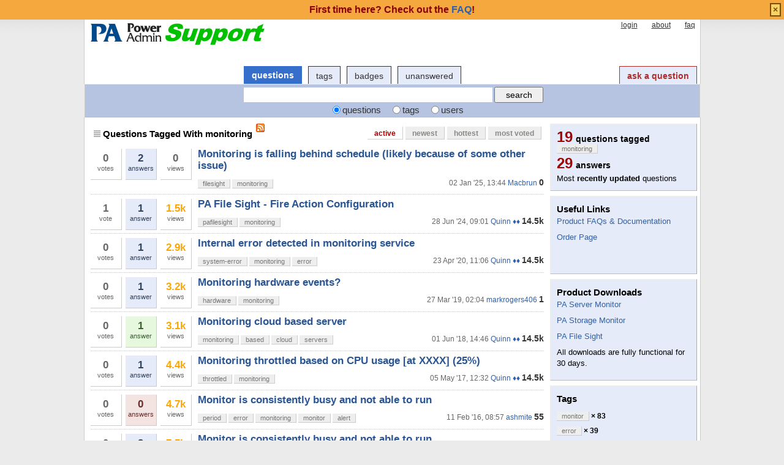

--- FILE ---
content_type: text/html; charset=utf-8
request_url: http://support.poweradmin.com/osqa/tags/monitoring/?sort=active&pagesize=50
body_size: 47617
content:
<!DOCTYPE html PUBLIC "-//W3C//DTD XHTML 1.0 Transitional//EN" "http://www.w3.org/TR/xhtml1/DTD/xhtml1-transitional.dtd">
<!-- base_content.html -->

<html xmlns="http://www.w3.org/1999/xhtml">
    <head>
        <title>Questions Tagged With monitoring - Power Admin Support</title>
        <meta name="description" content="Questions and answers about monitoring on Power Admin Support Forum" />
        <meta name="keywords" content="Power Admin,forum,community" />
        
    <link rel="alternate" type="application/rss+xml" title="RSS" href="/osqa/tags/monitoring/?type=rss" />

        <meta http-equiv="Content-Type" content="text/html; charset=UTF-8" />
        
        <link rel="shortcut icon" href="/upfiles/favicon.ico" />
        <link href="/osqa/m/default/media/style/style.css" rel="stylesheet" type="text/css" />
        
        <link href="/osqa/cstyle.css" rel="stylesheet" type="text/css" />
        
<!--        <link rel="stylesheet" type="text/css" href="http://ajax.googleapis.com/ajax/libs/jqueryui/1/themes/base/jquery-ui.css" /> -->
        <link rel="stylesheet" href="/jquery/jquery-ui-1.8.1/themes/base/jquery-ui.css" type="text/css" media="all" />

        <!--[if IE 6]>
        <style type="text/css">
        img, div, a { behavior: url(/osqa/m/default/media/iepngfix/iepngfix.htc) }
        </style>
        <![endif]-->
        

<!--        <script src="http://www.google.com/jsapi" type="text/javascript"></script> -->

        <script type="text/javascript" src="/jquery/jquery-ui-1.8.1/jquery-1.4.2.js"></script>
		<script type="text/javascript" src="/jquery/jquery-ui-1.8.1/ui/minified/jquery-ui.min.js"></script>

        <script type="text/javascript">
        /*<![CDATA[*/
<!--            google.load("jquery", "1.4.2"); -->
<!--            google.load("jqueryui", "1", {autoload:true}); -->
            var i18nLang = 'en';
            var appUrl = 'http://support.poweradmin.com:80/osqa'
            var scriptUrl = '/osqa/'
            var osqaSkin = 'default';

            var messages = {
                username: '',
                confirm: "Are you sure?",
                yes: "Yes",
                no: "No",
                message: "Message:",
                cancel: "Cancel",
                close: "Close",
                ok: "Ok",
                matching_tags_url: "/osqa/matching_tags/",
                word: "word",
                words: "words",
                character: "character",
                characters: "characters"
            }
        /*]]>*/
        </script>
        <script type="text/javascript" src="/osqa/m/default/media/js/osqa.main.js"></script>
        
        <style type="text/css">
            body { margin-top:2.4em; }
        </style>
        <script type="text/javascript">
            $(document).ready(function() {
                var element = $('#validate_email_alert');
                element.click(function(){notify.close(true);})
                notify.show();
            });
        </script>
        
        
            
        
        
        <link rel="search" type="application/opensearchdescription+xml" href="/osqa/opensearch.xml" title="Power Admin Support Search" />
        
    </head>
    <body>
        <div class="wrapper">
        
            <div id="custom_header">
                
<div id="paHeader" style="width: 990px;margin-left:auto;margin-right:auto;">
          
</div>
            </div>
        
        <!-- template header.html -->


	<div id="roof">
	  
		<div id="logo">
			<a href="/osqa/">
				<img src="/upfiles/logo_support_1.png" title="back to home page" alt="Power Admin Support Forum logo"/>
			</a>
		</div>
	  
		<div id="top">
		     <a href="/osqa/account/signin/" >login</a>  <a href="/osqa/about/" >about</a>  <a href="/osqa/faq/" >faq</a> 
		</div>

    <div id="nav">
        <a id="nav_questions" class="on" href="/osqa/questions/" >questions</a><a id="nav_tags" href="/osqa/tags/" >tags</a><a id="nav_users" href="/osqa/users/" >users</a><a id="nav_badges" href="/osqa/badges/" >badges</a><a id="nav_unanswered" href="/osqa/questions/unanswered/" >unanswered</a>
        <a id="nav_ask" href="/osqa/questions/ask/" class="special">ask a question</a>
    </div>
  </div>

  <div class="clear"></div>
  
	<div id="searchBar">
    <form action="/osqa/search/" method="get">
        <div style='display:none'><input type='hidden' name='csrfmiddlewaretoken' value='93135cb2663e0dea660b217ea661f14b' /></div>
        <div>
            <input type="text" class="searchInput" value="" name="q" id="keywords" />
            <input type="submit" name="Submit" value="search" class="searchBtn" />
        </div>
        <div class="options">
            <input id="type-question" type="radio" value="question" name="t" 
                checked="checked" /><label for="type-question">questions</label>
            <input id="type-tag" type="radio" value="tag" name="t" /><label for="type-tag">tags</label>
            <input id="type-user" type="radio" value="user" name="t" /><label for="type-user">users</label>
        </div>
    </form>	
	</div>

	

<!-- end template header.html -->

        



<div id="wrapper">
    
    
    <div id="room">
        <div id="CALeft">
            

<div class="tabBar">
    

<div class="headQuestions">
    
        
            
                
                    Questions Tagged With monitoring
                
            
        
    
</div>
    <a class="feed-icon" style="background-image:url('/osqa/m/default/media/images/feed-icon-small.png');" href="/osqa/tags/monitoring/?type=rss" title="subscribe to question RSS feed"></a>
    
<div class="tabsA"><a href="/osqa/tags/monitoring/?sort=active" class="on" title="Most recently updated questions">active</a><a href="/osqa/tags/monitoring/?sort=newest" title="most recently asked questions">newest</a><a href="/osqa/tags/monitoring/?sort=hottest" title="most active questions in the last 24 hours">hottest</a><a href="/osqa/tags/monitoring/?sort=mostvoted" title="most voted questions">most voted</a></div>

</div>
<div id="listA">
    
<div class="short-summary">
    <div class="counts">
        <div class="votes">
            <div class="item-count">0</div>
            <div>votes</div>
        </div >
        <div  class="status  answered">
            <div class="item-count">2</div>
            <div>answers</div>
        </div>
        <div class="views">
             <div class="item-count">0</div>
             <div>views</div>
        </div>
    </div>

    <div class="question-summary-wrapper">
        <h2><a title="We&#39;ve been getting the subject error message a lot lately and looking at the log file isn&#39;t telling us much. Can you help with this? Below is a sample from the latest log file. Thank you.Sent from PA File Sight on PAFILESIGHT (159.91.12.126) - 02 Jan 10:54 AM Ver 9.5.0 (Build 136) " href="/osqa/questions/3660/monitoring-is-falling-behind-schedule-likely-because-of-some-other-issue">Monitoring is falling behind schedule (likely because of some other issue)</a></h2>
        <div class="userinfo">
            <span class="relativetime" title="Jan. 2, 2025, 1:44 p.m.">02 Jan '25, 13:44</span>
            <a href="/osqa/users/128602/macbrun">Macbrun</a><span class="score" title="0 karma">0</span>

        </div>

        <div class="tags">
            <a class="tag-link-filesight" href="/osqa/tags/filesight/" title="see questions tagged 'filesight'" rel="tag">filesight</a>
            <a class="tag-link-monitoring" href="/osqa/tags/monitoring/" title="see questions tagged 'monitoring'" rel="tag">monitoring</a>
        </div>
    </div>

</div>

    
<div class="short-summary">
    <div class="counts">
        <div class="votes">
            <div class="item-count">1</div>
            <div>vote</div>
        </div >
        <div  class="status  answered">
            <div class="item-count">1</div>
            <div>answer</div>
        </div>
        <div class="views">
             <div class="item-count"><span class="thousand">1.5k</span></div>
             <div>views</div>
        </div>
    </div>

    <div class="question-summary-wrapper">
        <h2><a title="On the Configuration, I added the local drives to be monitor for File Activity but I get a message in the read box that said &quot;This monitor is configure to fire action, but none are attached.&quot;What does it means?!?" href="/osqa/questions/3618/pa-file-sight-fire-action-configuration">PA File Sight - Fire Action Configuration</a></h2>
        <div class="userinfo">
            <span class="relativetime" title="June 28, 2024, 9:01 a.m.">28 Jun '24, 09:01</span>
            <a href="/osqa/users/4/quinn">Quinn ♦♦</a><span class="score" title="14498 karma"><span class="">14.5k</span></span>

        </div>

        <div class="tags">
            <a class="tag-link-pafilesight" href="/osqa/tags/pafilesight/" title="see questions tagged 'pafilesight'" rel="tag">pafilesight</a>
            <a class="tag-link-monitoring" href="/osqa/tags/monitoring/" title="see questions tagged 'monitoring'" rel="tag">monitoring</a>
        </div>
    </div>

</div>

    
<div class="short-summary">
    <div class="counts">
        <div class="votes">
            <div class="item-count">0</div>
            <div>votes</div>
        </div >
        <div  class="status  answered">
            <div class="item-count">1</div>
            <div>answer</div>
        </div>
        <div class="views">
             <div class="item-count"><span class="thousand">2.9k</span></div>
             <div>views</div>
        </div>
    </div>

    <div class="question-summary-wrapper">
        <h2><a title="Any ideas what to do about this? I just started getting these. Doing a trial of PA Filesight Lite on a single server.A test file named D:abcdFILESIGHT_AUDIT_TEST_FILE is periodically written to disk to ensure PA File Sight sees the activity coming through as an audit of the application&#39;s functional" href="/osqa/questions/3316/internal-error-detected-in-monitoring-service">Internal error detected in monitoring service</a></h2>
        <div class="userinfo">
            <span class="relativetime" title="April 23, 2020, 11:06 a.m.">23 Apr '20, 11:06</span>
            <a href="/osqa/users/4/quinn">Quinn ♦♦</a><span class="score" title="14498 karma"><span class="">14.5k</span></span>

        </div>

        <div class="tags">
            <a class="tag-link-system-error" href="/osqa/tags/system-error/" title="see questions tagged 'system-error'" rel="tag">system-error</a>
            <a class="tag-link-monitoring" href="/osqa/tags/monitoring/" title="see questions tagged 'monitoring'" rel="tag">monitoring</a>
            <a class="tag-link-error" href="/osqa/tags/error/" title="see questions tagged 'error'" rel="tag">error</a>
        </div>
    </div>

</div>

    
<div class="short-summary">
    <div class="counts">
        <div class="votes">
            <div class="item-count">0</div>
            <div>votes</div>
        </div >
        <div  class="status  answered">
            <div class="item-count">1</div>
            <div>answer</div>
        </div>
        <div class="views">
             <div class="item-count"><span class="thousand">3.2k</span></div>
             <div>views</div>
        </div>
    </div>

    <div class="question-summary-wrapper">
        <h2><a title="HiI am in the market for a simple but reliable server monitoring service. PA looks like it will tick most of my boxes but the most important thing I need to monitor is the server hardware. My servers are based at remote offices so I need to have alerts of failed disks or other hardware failures. " href="/osqa/questions/3183/monitoring-hardware-events">Monitoring hardware events?</a></h2>
        <div class="userinfo">
            <span class="relativetime" title="March 27, 2019, 2:04 a.m.">27 Mar '19, 02:04</span>
            <a href="/osqa/users/27413/markrogers406">markrogers406</a><span class="score" title="1 karma">1</span>

        </div>

        <div class="tags">
            <a class="tag-link-hardware" href="/osqa/tags/hardware/" title="see questions tagged 'hardware'" rel="tag">hardware</a>
            <a class="tag-link-monitoring" href="/osqa/tags/monitoring/" title="see questions tagged 'monitoring'" rel="tag">monitoring</a>
        </div>
    </div>

</div>

    
<div class="short-summary">
    <div class="counts">
        <div class="votes">
            <div class="item-count">0</div>
            <div>votes</div>
        </div >
        <div title="this question has an accepted answer" class="status answered-accepted answered">
            <div class="item-count">1</div>
            <div>answer</div>
        </div>
        <div class="views">
             <div class="item-count"><span class="thousand">3.1k</span></div>
             <div>views</div>
        </div>
    </div>

    <div class="question-summary-wrapper">
        <h2><a title="Hello,Is it possible to monitor cloud based servers such as Exchange Online server, Active directory online server? In Azure or Amazon AWS?Thank you in advance" href="/osqa/questions/3005/monitoring-cloud-based-server">Monitoring cloud based server</a></h2>
        <div class="userinfo">
            <span class="relativetime" title="June 1, 2018, 2:46 p.m.">01 Jun '18, 14:46</span>
            <a href="/osqa/users/4/quinn">Quinn ♦♦</a><span class="score" title="14498 karma"><span class="">14.5k</span></span>

        </div>

        <div class="tags">
            <a class="tag-link-monitoring" href="/osqa/tags/monitoring/" title="see questions tagged 'monitoring'" rel="tag">monitoring</a>
            <a class="tag-link-based" href="/osqa/tags/based/" title="see questions tagged 'based'" rel="tag">based</a>
            <a class="tag-link-cloud" href="/osqa/tags/cloud/" title="see questions tagged 'cloud'" rel="tag">cloud</a>
            <a class="tag-link-servers" href="/osqa/tags/servers/" title="see questions tagged 'servers'" rel="tag">servers</a>
        </div>
    </div>

</div>

    
<div class="short-summary">
    <div class="counts">
        <div class="votes">
            <div class="item-count">0</div>
            <div>votes</div>
        </div >
        <div  class="status  answered">
            <div class="item-count">1</div>
            <div>answer</div>
        </div>
        <div class="views">
             <div class="item-count"><span class="thousand">4.4k</span></div>
             <div>views</div>
        </div>
    </div>

    <div class="question-summary-wrapper">
        <h2><a title="Can&#39;t find any documentation for the message.The Slider on Satellite side &quot;Target average CPU usage&quot; = 10%The CPU usage on the server is &amp;lt;10%What&#39;s the meaning of the value 25% - and what can we do to solve the problem?" href="/osqa/questions/2803/monitoring-throttled-based-on-cpu-usage-at-xxxx-25">Monitoring throttled based on CPU usage [at XXXX] (25%)</a></h2>
        <div class="userinfo">
            <span class="relativetime" title="May 5, 2017, 12:32 p.m.">05 May '17, 12:32</span>
            <a href="/osqa/users/4/quinn">Quinn ♦♦</a><span class="score" title="14498 karma"><span class="">14.5k</span></span>

        </div>

        <div class="tags">
            <a class="tag-link-throttled" href="/osqa/tags/throttled/" title="see questions tagged 'throttled'" rel="tag">throttled</a>
            <a class="tag-link-monitoring" href="/osqa/tags/monitoring/" title="see questions tagged 'monitoring'" rel="tag">monitoring</a>
        </div>
    </div>

</div>

    
<div class="short-summary">
    <div class="counts">
        <div class="votes">
            <div class="item-count">0</div>
            <div>votes</div>
        </div >
        <div  class="status  unanswered">
            <div class="item-count">0</div>
            <div>answers</div>
        </div>
        <div class="views">
             <div class="item-count"><span class="thousand">4.7k</span></div>
             <div>views</div>
        </div>
    </div>

    <div class="question-summary-wrapper">
        <h2><a title="I have a script monitor running on multiple servers in 15 minute intervals. The &quot;Monitoring Period&quot; is set to exclude the hours of 12:00am to 6:00am. When the monitor wakes up at 6:00am, it sets off an Alert with the following error:&quot;Monitor is consistently busy and not able to run. It should ru" href="/osqa/questions/2357/monitor-is-consistently-busy-and-not-able-to-run">Monitor is consistently busy and not able to run</a></h2>
        <div class="userinfo">
            <span class="relativetime" title="Feb. 11, 2016, 8:57 a.m.">11 Feb '16, 08:57</span>
            <a href="/osqa/users/5439/ashmite">ashmite</a><span class="score" title="55 karma">55</span>

        </div>

        <div class="tags">
            <a class="tag-link-period" href="/osqa/tags/period/" title="see questions tagged 'period'" rel="tag">period</a>
            <a class="tag-link-error" href="/osqa/tags/error/" title="see questions tagged 'error'" rel="tag">error</a>
            <a class="tag-link-monitoring" href="/osqa/tags/monitoring/" title="see questions tagged 'monitoring'" rel="tag">monitoring</a>
            <a class="tag-link-monitor" href="/osqa/tags/monitor/" title="see questions tagged 'monitor'" rel="tag">monitor</a>
            <a class="tag-link-alert" href="/osqa/tags/alert/" title="see questions tagged 'alert'" rel="tag">alert</a>
        </div>
    </div>

</div>

    
<div class="short-summary">
    <div class="counts">
        <div class="votes">
            <div class="item-count">0</div>
            <div>votes</div>
        </div >
        <div  class="status  answered">
            <div class="item-count">2</div>
            <div>answers</div>
        </div>
        <div class="views">
             <div class="item-count"><span class="thousand">7.5k</span></div>
             <div>views</div>
        </div>
    </div>

    <div class="question-summary-wrapper">
        <h2><a title="Hello,we have a various problems with PA lately. We currently have 577 monitors running on 109 devices. Current version of Console is 5.8.0.307. These are the problems we have lately:- when adding new device (same behaviour when creating new monitors via Smart (Auto) Configuration) only ping monit" href="/osqa/questions/2182/monitor-is-consistently-busy-and-not-able-to-run">Monitor is consistently busy and not able to run</a></h2>
        <div class="userinfo">
            <span class="relativetime" title="Oct. 30, 2015, 5:10 a.m.">30 Oct '15, 05:10</span>
            <a href="/osqa/users/7996/superaca">superaca</a><span class="score" title="25 karma">25</span>

        </div>

        <div class="tags">
            <a class="tag-link-bandwidth" href="/osqa/tags/bandwidth/" title="see questions tagged 'bandwidth'" rel="tag">bandwidth</a>
            <a class="tag-link-monitoring" href="/osqa/tags/monitoring/" title="see questions tagged 'monitoring'" rel="tag">monitoring</a>
        </div>
    </div>

</div>

    
<div class="short-summary">
    <div class="counts">
        <div class="votes">
            <div class="item-count">0</div>
            <div>votes</div>
        </div >
        <div  class="status  answered">
            <div class="item-count">1</div>
            <div>answer</div>
        </div>
        <div class="views">
             <div class="item-count"><span class="thousand">88.8k</span></div>
             <div>views</div>
        </div>
    </div>

    <div class="question-summary-wrapper">
        <h2><a title="what &#39;s meaning of Satellite Monitoring Service for my monitoring services what can this term do for me ? " href="/osqa/questions/1830/what-s-meaning-of-satellite-monitoring-service">what &#39;s meaning of Satellite Monitoring Service</a></h2>
        <div class="userinfo">
            <span class="relativetime" title="Feb. 17, 2015, 11:27 a.m.">17 Feb '15, 11:27</span>
            <a href="/osqa/users/4/quinn">Quinn ♦♦</a><span class="score" title="14498 karma"><span class="">14.5k</span></span>

        </div>

        <div class="tags">
            <a class="tag-link-satellite" href="/osqa/tags/satellite/" title="see questions tagged 'satellite'" rel="tag">satellite</a>
            <a class="tag-link-monitoring" href="/osqa/tags/monitoring/" title="see questions tagged 'monitoring'" rel="tag">monitoring</a>
            <a class="tag-link-service" href="/osqa/tags/service/" title="see questions tagged 'service'" rel="tag">service</a>
        </div>
    </div>

</div>

    
<div class="short-summary">
    <div class="counts">
        <div class="votes">
            <div class="item-count">0</div>
            <div>votes</div>
        </div >
        <div  class="status  answered">
            <div class="item-count">1</div>
            <div>answer</div>
        </div>
        <div class="views">
             <div class="item-count"><span class="thousand">5.8k</span></div>
             <div>views</div>
        </div>
    </div>

    <div class="question-summary-wrapper">
        <h2><a title="We need to monitor the queues on the exchange 2010 hub server. I am wondering if the product will monitor queues and send an alert if there are 50 messages or more in queue on any hub server" href="/osqa/questions/1463/exchange-mail-queue-monitoring">Exchange Mail Queue Monitoring</a></h2>
        <div class="userinfo">
            <span class="relativetime" title="May 20, 2014, 9:24 a.m.">20 May '14, 09:24</span>
            <a href="/osqa/users/4/quinn">Quinn ♦♦</a><span class="score" title="14498 karma"><span class="">14.5k</span></span>

        </div>

        <div class="tags">
            <a class="tag-link-monitoring" href="/osqa/tags/monitoring/" title="see questions tagged 'monitoring'" rel="tag">monitoring</a>
            <a class="tag-link-exchange" href="/osqa/tags/exchange/" title="see questions tagged 'exchange'" rel="tag">exchange</a>
        </div>
    </div>

</div>

    
<div class="short-summary">
    <div class="counts">
        <div class="votes">
            <div class="item-count">0</div>
            <div>votes</div>
        </div >
        <div title="this question has an accepted answer" class="status answered-accepted answered">
            <div class="item-count">5</div>
            <div>answers</div>
        </div>
        <div class="views">
             <div class="item-count"><span class="thousand">10.6k</span></div>
             <div>views</div>
        </div>
    </div>

    <div class="question-summary-wrapper">
        <h2><a title="I have setup a simple page to be monitored: https://livetest.stems.com.au/live/sitemonitor.ashxwhich contains the text:&quot;Database-connection-successful&quot; When the site is online and the database connection from the website to the db server succeeds.When I set this up as a Web Page Monitor in PA" href="/osqa/questions/1228/web-page-monitoring">Web Page Monitoring</a></h2>
        <div class="userinfo">
            <span class="relativetime" title="Feb. 4, 2014, 4:04 p.m.">04 Feb '14, 16:04</span>
            <a href="/osqa/users/4/quinn">Quinn ♦♦</a><span class="score" title="14498 karma"><span class="">14.5k</span></span>

        </div>

        <div class="tags">
            <a class="tag-link-web" href="/osqa/tags/web/" title="see questions tagged 'web'" rel="tag">web</a>
            <a class="tag-link-monitoring" href="/osqa/tags/monitoring/" title="see questions tagged 'monitoring'" rel="tag">monitoring</a>
            <a class="tag-link-page" href="/osqa/tags/page/" title="see questions tagged 'page'" rel="tag">page</a>
        </div>
    </div>

</div>

    
<div class="short-summary">
    <div class="counts">
        <div class="votes">
            <div class="item-count">0</div>
            <div>votes</div>
        </div >
        <div title="this question has an accepted answer" class="status answered-accepted answered">
            <div class="item-count">1</div>
            <div>answer</div>
        </div>
        <div class="views">
             <div class="item-count"><span class="thousand">10.5k</span></div>
             <div>views</div>
        </div>
    </div>

    <div class="question-summary-wrapper">
        <h2><a title="I am trying to Connecting to Servers NOT in a Domain and following:Troubleshooting: If the above doesn&#39;t work and you get an error indicating the credentials don&#39;t grant access to the remote machine, that very often implies some sort of firewall (a network firewall and/or a firewall running on the " href="/osqa/questions/1115/changing-registry-to-allow-remote-non-domain-servers-does-work">changing registry to allow remote non domain servers does work</a></h2>
        <div class="userinfo">
            <span class="relativetime" title="Nov. 8, 2013, 12:13 p.m.">08 Nov '13, 12:13</span>
            <a href="/osqa/users/4/quinn">Quinn ♦♦</a><span class="score" title="14498 karma"><span class="">14.5k</span></span>

        </div>

        <div class="tags">
            <a class="tag-link-monitoring" href="/osqa/tags/monitoring/" title="see questions tagged 'monitoring'" rel="tag">monitoring</a>
            <a class="tag-link-non" href="/osqa/tags/non/" title="see questions tagged 'non'" rel="tag">non</a>
            <a class="tag-link-remote" href="/osqa/tags/remote/" title="see questions tagged 'remote'" rel="tag">remote</a>
            <a class="tag-link-domain" href="/osqa/tags/domain/" title="see questions tagged 'domain'" rel="tag">domain</a>
            <a class="tag-link-servers" href="/osqa/tags/servers/" title="see questions tagged 'servers'" rel="tag">servers</a>
        </div>
    </div>

</div>

    
<div class="short-summary">
    <div class="counts">
        <div class="votes">
            <div class="item-count">0</div>
            <div>votes</div>
        </div >
        <div title="this question has an accepted answer" class="status answered-accepted answered">
            <div class="item-count">1</div>
            <div>answer</div>
        </div>
        <div class="views">
             <div class="item-count"><span class="thousand">6.5k</span></div>
             <div>views</div>
        </div>
    </div>

    <div class="question-summary-wrapper">
        <h2><a title="We are looking to use Server Monitor. I was wondering if you could enlighten me on the ESX Host monitoring. I understand that it does the Performance monitoring of the main system, but can it monitor the individual servers being hosted on the ESX unit? For example, can the ESX monitor check to see i" href="/osqa/questions/1113/server-monitor-for-esx-hosts">Server Monitor for ESX Hosts</a></h2>
        <div class="userinfo">
            <span class="relativetime" title="Nov. 7, 2013, 10:49 a.m.">07 Nov '13, 10:49</span>
            <a href="/osqa/users/4/quinn">Quinn ♦♦</a><span class="score" title="14498 karma"><span class="">14.5k</span></span>

        </div>

        <div class="tags">
            <a class="tag-link-monitoring" href="/osqa/tags/monitoring/" title="see questions tagged 'monitoring'" rel="tag">monitoring</a>
            <a class="tag-link-esx" href="/osqa/tags/esx/" title="see questions tagged 'esx'" rel="tag">esx</a>
        </div>
    </div>

</div>

    
<div class="short-summary">
    <div class="counts">
        <div class="votes">
            <div class="item-count">0</div>
            <div>votes</div>
        </div >
        <div title="this question has an accepted answer" class="status answered-accepted answered">
            <div class="item-count">4</div>
            <div>answers</div>
        </div>
        <div class="views">
             <div class="item-count"><span class="thousand">21.5k</span></div>
             <div>views</div>
        </div>
    </div>

    <div class="question-summary-wrapper">
        <h2><a title="what is the best way to monitor whole network with PA? we have multiple firewalls, switches and locations.Can I get traffic and bandwidth usage graphs out of PA or do I have to look in other solutions?Thanks in advance!" href="/osqa/questions/1055/best-practice-to-monitor-network-traffic">best practice to monitor network traffic</a></h2>
        <div class="userinfo">
            <span class="relativetime" title="Oct. 16, 2013, 2:56 a.m.">16 Oct '13, 02:56</span>
            <a href="/osqa/users/852/skiin">Skiin</a><span class="score" title="3 karma">3</span>

        </div>

        <div class="tags">
            <a class="tag-link-graph" href="/osqa/tags/graph/" title="see questions tagged 'graph'" rel="tag">graph</a>
            <a class="tag-link-bandwidth" href="/osqa/tags/bandwidth/" title="see questions tagged 'bandwidth'" rel="tag">bandwidth</a>
            <a class="tag-link-monitoring" href="/osqa/tags/monitoring/" title="see questions tagged 'monitoring'" rel="tag">monitoring</a>
            <a class="tag-link-network" href="/osqa/tags/network/" title="see questions tagged 'network'" rel="tag">network</a>
        </div>
    </div>

</div>

    
<div class="short-summary">
    <div class="counts">
        <div class="votes">
            <div class="item-count">0</div>
            <div>votes</div>
        </div >
        <div title="this question has an accepted answer" class="status answered-accepted answered">
            <div class="item-count">1</div>
            <div>answer</div>
        </div>
        <div class="views">
             <div class="item-count"><span class="thousand">6.2k</span></div>
             <div>views</div>
        </div>
    </div>

    <div class="question-summary-wrapper">
        <h2><a title="HiI am trying to get the File/Directory monitor to show me which sub folder is growing.I have set the monitor up to monitor \servere$ and it only shows me the drive size growth, not each sub folder" href="/osqa/questions/614/filedirectory-monitor">File/Directory Monitor</a></h2>
        <div class="userinfo">
            <span class="relativetime" title="April 26, 2013, 2:55 p.m.">26 Apr '13, 14:55</span>
            <a href="/osqa/users/4/quinn">Quinn ♦♦</a><span class="score" title="14498 karma"><span class="">14.5k</span></span>

        </div>

        <div class="tags">
            <a class="tag-link-monitoring" href="/osqa/tags/monitoring/" title="see questions tagged 'monitoring'" rel="tag">monitoring</a>
            <a class="tag-link-monitor" href="/osqa/tags/monitor/" title="see questions tagged 'monitor'" rel="tag">monitor</a>
        </div>
    </div>

</div>

    
<div class="short-summary">
    <div class="counts">
        <div class="votes">
            <div class="item-count">0</div>
            <div>votes</div>
        </div >
        <div title="this question has an accepted answer" class="status answered-accepted answered">
            <div class="item-count">1</div>
            <div>answer</div>
        </div>
        <div class="views">
             <div class="item-count"><span class="thousand">5.7k</span></div>
             <div>views</div>
        </div>
    </div>

    <div class="question-summary-wrapper">
        <h2><a title="We have PA Server monitor running in our environment, monitoring 43 devices.Is there a way of making the web page output static so that it doesn&#39;t rotate around the different veiws?" href="/osqa/questions/532/is-it-possible-to-stop-the-webpage-rotation">Is it possible to stop the webpage rotation?</a></h2>
        <div class="userinfo">
            <span class="relativetime" title="April 3, 2013, 12:13 p.m.">03 Apr '13, 12:13</span>
            <a href="/osqa/users/354/neilfellows">NeilFellows</a><span class="score" title="6 karma">6</span>

        </div>

        <div class="tags">
            <a class="tag-link-webpage" href="/osqa/tags/webpage/" title="see questions tagged 'webpage'" rel="tag">webpage</a>
            <a class="tag-link-monitoring" href="/osqa/tags/monitoring/" title="see questions tagged 'monitoring'" rel="tag">monitoring</a>
        </div>
    </div>

</div>

    
<div class="short-summary">
    <div class="counts">
        <div class="votes">
            <div class="item-count">0</div>
            <div>votes</div>
        </div >
        <div title="this question has an accepted answer" class="status answered-accepted answered">
            <div class="item-count">3</div>
            <div>answers</div>
        </div>
        <div class="views">
             <div class="item-count"><span class="thousand">10.6k</span></div>
             <div>views</div>
        </div>
    </div>

    <div class="question-summary-wrapper">
        <h2><a title="Hi All,We are testing PA Server monitor and I am looking for how it monitors MS Exchange (DB size over time / Queue length etc).Can I just not see it for looking or is there no application level monitoring in this ?thanksSteve" href="/osqa/questions/495/microsoft-exchange-server-monitoring">Microsoft Exchange Server Monitoring</a></h2>
        <div class="userinfo">
            <span class="relativetime" title="March 5, 2013, 6:14 p.m.">05 Mar '13, 18:14</span>
            <a href="/osqa/users/4/quinn">Quinn ♦♦</a><span class="score" title="14498 karma"><span class="">14.5k</span></span>

        </div>

        <div class="tags">
            <a class="tag-link-server" href="/osqa/tags/server/" title="see questions tagged 'server'" rel="tag">server</a>
            <a class="tag-link-monitoring" href="/osqa/tags/monitoring/" title="see questions tagged 'monitoring'" rel="tag">monitoring</a>
            <a class="tag-link-exchange" href="/osqa/tags/exchange/" title="see questions tagged 'exchange'" rel="tag">exchange</a>
        </div>
    </div>

</div>

    
<div class="short-summary">
    <div class="counts">
        <div class="votes">
            <div class="item-count">0</div>
            <div>votes</div>
        </div >
        <div title="this question has an accepted answer" class="status answered-accepted answered">
            <div class="item-count">1</div>
            <div>answer</div>
        </div>
        <div class="views">
             <div class="item-count"><span class="thousand">10.7k</span></div>
             <div>views</div>
        </div>
    </div>

    <div class="question-summary-wrapper">
        <h2><a title="Is there a way to monitor Microsoft Messaging Queuing queues and alert when the number of items in a queue exceeds a certain threshold?" href="/osqa/questions/485/msmq-queue-depth">MSMQ Queue Depth</a></h2>
        <div class="userinfo">
            <span class="relativetime" title="Feb. 28, 2013, 9:37 a.m.">28 Feb '13, 09:37</span>
            <a href="/osqa/users/4/quinn">Quinn ♦♦</a><span class="score" title="14498 karma"><span class="">14.5k</span></span>

        </div>

        <div class="tags">
            <a class="tag-link-monitoring" href="/osqa/tags/monitoring/" title="see questions tagged 'monitoring'" rel="tag">monitoring</a>
            <a class="tag-link-msmq" href="/osqa/tags/msmq/" title="see questions tagged 'msmq'" rel="tag">msmq</a>
        </div>
    </div>

</div>

    
<div class="short-summary">
    <div class="counts">
        <div class="votes">
            <div class="item-count">1</div>
            <div>vote</div>
        </div >
        <div  class="status  answered">
            <div class="item-count">1</div>
            <div>answer</div>
        </div>
        <div class="views">
             <div class="item-count"><span class="thousand">7.6k</span></div>
             <div>views</div>
        </div>
    </div>

    <div class="question-summary-wrapper">
        <h2><a title="Is it possible to monitor a group of services to make sure they are not running? We set the following services to disabled and they need to remain that way. I need to be alerted if someone starts these services.AlerterClipBookComputer BrowserFTP Publishing ServiceInternet Connection Sharing " href="/osqa/questions/391/disabled-service-monitoring">Disabled service monitoring</a></h2>
        <div class="userinfo">
            <span class="relativetime" title="Jan. 28, 2013, 11:50 a.m.">28 Jan '13, 11:50</span>
            <a href="/osqa/users/2/doug">Doug ♦♦</a><span class="score" title="10291 karma"><span class="">10.3k</span></span>

        </div>

        <div class="tags">
            <a class="tag-link-monitoring" href="/osqa/tags/monitoring/" title="see questions tagged 'monitoring'" rel="tag">monitoring</a>
            <a class="tag-link-service" href="/osqa/tags/service/" title="see questions tagged 'service'" rel="tag">service</a>
        </div>
    </div>

</div>
</div>


        </div>
        <div id="CARight">
            
    <div class="boxC"><div class="questions-count">
        19<span style="color:black;font-size:14px;margin-left:5px">questions tagged <span class="tag">monitoring</span></span></div><div class="questions-count">
        29<span style="color:black;font-size:14px;margin-left:5px">answers</span></div><div><p class="nomargin">
            Most <strong>recently updated</strong> questions
        </p></div></div>
    


<div id="sidebar-upper" class="boxC">
    <div class="body">
                <h3>Useful Links</h3>
<p><a href="https://www.poweradmin.com/help/?ref=paforum">Product FAQs &amp; Documentation</a></p>
<p><a href="https://www.poweradmin.com/licensing-pricing/pricing-ordering/?ref=paforum">Order Page</a></p>


<br/>
<br/>


     </div>
</div>


    






    


<div id="sidebar-lower" class="boxC">
    <div class="body">
        <h3>Product Downloads</h3>
<p><a href="https://www.poweradmin.com/products/server-monitoring/downloads/?ref=paforum">PA Server Monitor</a></p>
<p><a href="https://www.poweradmin.com/products/storage-monitor/downloads/?ref=paforum">PA Storage Monitor</a></p>
<p><a href="https://www.poweradmin.com/products/file-sight/downloads/?ref=paforum">PA File Sight</a></p>
<p>All downloads are fully functional for 30 days.<br />
</p>
     </div>
</div>


    



    <div class="boxC">
        <h3 class="subtitle">Tags</h3>
        <div class="tags" id="recent-tags">
            
                <a rel="tag" class="tag-link-monitor" title="see questions tagged 'monitor'"  href="/osqa/tags/monitor/">monitor</a>
                <span class="tag-number">&#215; 83</span>
                <br />
            
                <a rel="tag" class="tag-link-error" title="see questions tagged 'error'"  href="/osqa/tags/error/">error</a>
                <span class="tag-number">&#215; 39</span>
                <br />
            
                <a rel="tag" class="tag-link-filesight" title="see questions tagged 'filesight'"  href="/osqa/tags/filesight/">filesight</a>
                <span class="tag-number">&#215; 22</span>
                <br />
            
                <a rel="tag" class="tag-link-remote" title="see questions tagged 'remote'"  href="/osqa/tags/remote/">remote</a>
                <span class="tag-number">&#215; 17</span>
                <br />
            
                <a rel="tag" class="tag-link-satellite" title="see questions tagged 'satellite'"  href="/osqa/tags/satellite/">satellite</a>
                <span class="tag-number">&#215; 11</span>
                <br />
            
                <a rel="tag" class="tag-link-graph" title="see questions tagged 'graph'"  href="/osqa/tags/graph/">graph</a>
                <span class="tag-number">&#215; 10</span>
                <br />
            
                <a rel="tag" class="tag-link-server" title="see questions tagged 'server'"  href="/osqa/tags/server/">server</a>
                <span class="tag-number">&#215; 10</span>
                <br />
            
                <a rel="tag" class="tag-link-network" title="see questions tagged 'network'"  href="/osqa/tags/network/">network</a>
                <span class="tag-number">&#215; 9</span>
                <br />
            
                <a rel="tag" class="tag-link-alert" title="see questions tagged 'alert'"  href="/osqa/tags/alert/">alert</a>
                <span class="tag-number">&#215; 8</span>
                <br />
            
                <a rel="tag" class="tag-link-monitoring" title="see questions tagged 'monitoring'"  href="/osqa/tags/monitoring/">monitoring</a>
                <span class="tag-number">&#215; 8</span>
                <br />
            
                <a rel="tag" class="tag-link-bandwidth" title="see questions tagged 'bandwidth'"  href="/osqa/tags/bandwidth/">bandwidth</a>
                <span class="tag-number">&#215; 7</span>
                <br />
            
                <a rel="tag" class="tag-link-esx" title="see questions tagged 'esx'"  href="/osqa/tags/esx/">esx</a>
                <span class="tag-number">&#215; 6</span>
                <br />
            
                <a rel="tag" class="tag-link-servers" title="see questions tagged 'servers'"  href="/osqa/tags/servers/">servers</a>
                <span class="tag-number">&#215; 6</span>
                <br />
            
                <a rel="tag" class="tag-link-service" title="see questions tagged 'service'"  href="/osqa/tags/service/">service</a>
                <span class="tag-number">&#215; 6</span>
                <br />
            
                <a rel="tag" class="tag-link-page" title="see questions tagged 'page'"  href="/osqa/tags/page/">page</a>
                <span class="tag-number">&#215; 5</span>
                <br />
            
                <a rel="tag" class="tag-link-domain" title="see questions tagged 'domain'"  href="/osqa/tags/domain/">domain</a>
                <span class="tag-number">&#215; 3</span>
                <br />
            
                <a rel="tag" class="tag-link-exchange" title="see questions tagged 'exchange'"  href="/osqa/tags/exchange/">exchange</a>
                <span class="tag-number">&#215; 3</span>
                <br />
            
                <a rel="tag" class="tag-link-web" title="see questions tagged 'web'"  href="/osqa/tags/web/">web</a>
                <span class="tag-number">&#215; 3</span>
                <br />
            
                <a rel="tag" class="tag-link-webpage" title="see questions tagged 'webpage'"  href="/osqa/tags/webpage/">webpage</a>
                <span class="tag-number">&#215; 3</span>
                <br />
            
                <a rel="tag" class="tag-link-pafilesight" title="see questions tagged 'pafilesight'"  href="/osqa/tags/pafilesight/">pafilesight</a>
                <span class="tag-number">&#215; 2</span>
                <br />
            
                <a rel="tag" class="tag-link-system-error" title="see questions tagged 'system-error'"  href="/osqa/tags/system-error/">system-error</a>
                <span class="tag-number">&#215; 2</span>
                <br />
            
                <a rel="tag" class="tag-link-based" title="see questions tagged 'based'"  href="/osqa/tags/based/">based</a>
                <span class="tag-number">&#215; 1</span>
                <br />
            
                <a rel="tag" class="tag-link-cloud" title="see questions tagged 'cloud'"  href="/osqa/tags/cloud/">cloud</a>
                <span class="tag-number">&#215; 1</span>
                <br />
            
                <a rel="tag" class="tag-link-hardware" title="see questions tagged 'hardware'"  href="/osqa/tags/hardware/">hardware</a>
                <span class="tag-number">&#215; 1</span>
                <br />
            
                <a rel="tag" class="tag-link-msmq" title="see questions tagged 'msmq'"  href="/osqa/tags/msmq/">msmq</a>
                <span class="tag-number">&#215; 1</span>
                <br />
            
                <a rel="tag" class="tag-link-non" title="see questions tagged 'non'"  href="/osqa/tags/non/">non</a>
                <span class="tag-number">&#215; 1</span>
                <br />
            
                <a rel="tag" class="tag-link-period" title="see questions tagged 'period'"  href="/osqa/tags/period/">period</a>
                <span class="tag-number">&#215; 1</span>
                <br />
            
                <a rel="tag" class="tag-link-throttled" title="see questions tagged 'throttled'"  href="/osqa/tags/throttled/">throttled</a>
                <span class="tag-number">&#215; 1</span>
                <br />
            
        </div>
    </div>




        </div>
        <div id="tail" style="clear:both;">
            
    <div class="pager"></div>
    <div class="pagesize"><div class="paginator"><span class="text">posts per page</span><span class="page"><a href="/osqa/tags/monitoring/?sort=active&amp;pagesize=15">15</a></span><span class="page"><a href="/osqa/tags/monitoring/?sort=active&amp;pagesize=30">30</a></span><span class="curr">50</span></div></div>

        </div>
    </div>
    <div class="spacer3"></div>
</div>

        
            
            <div id="ground">
                
                    <div id="footer" >
	<p>Power Admin and the<br>
		PowerAdmin.com websites are<br>
		<span class="copyright">&copy; 2002-2024 Power Admin LLC<br>
		All Rights Reserved</span>
	</p>
	<ul>
		<li>
			<a href="https://www.poweradmin.com/products/server-monitoring/?ref=paforum">PA Server Monitor</a>
		</li>
		<li>
			<a href="https://www.poweradmin.com/products/storage-monitor/?ref=paforum">PA Storage Monitor</a>
		</li>
		<li>
			<a href="https://www.poweradmin.com/producs/file-sight/?ref=paforum">PA File Sight</a>
		</li>
	 </ul>
	<ul>
		<li>
			<a href="https://www.poweradmin.com/licensing-pricing/pricing-ordering/?ref=paforum">Licenses and Pricing</a>
		</li>
		<li>
			<a href="https://www.poweradmin.com/licensing-pricing/perpetual-licenses/?ref=paforum">Licensing</a>
		</li>
		<li>
			<a href="https://www.poweradmin.com/support/maintenance/?ref=paforum">Maintenance</a>
		</li>
		<li>
			<a href="https://www.poweradmin.com/help/?ref=paforum">Documentation</a>
		</li>
	</ul>
	<ul>
		<li>
			<a href="https://www.poweradmin.com/dmca.aspx?ref=paforum">DMCA</a>
		</li>
		<li>
			<a href="https://www.poweradmin.com/contact-us/?ref=paforum">Contact Us</a>
		</li>
		<li>
			<a href="https://www.poweradmin.com/privacy-policy/?ref=paforum">Privacy Policy</a>
		</li>
		<li>
			<a href="https://www.poweradmin.com/about-us/?ref=paforum">About Us</a>
		</li>
	</ul>
	<ul>
		<li>
			<a href="https://www.poweradmin.com/testimonials/?ref=paforum">Customer Quotes</a>
		</li>
		<li>
			<a href="https://www.poweradmin.com/customers/?ref=paforum">Client List</a>
		</li>
		<li>
			<a href="https://www.poweradmin.com/about-us/press/?ref=paforum">Mentions</a>
		</li>
		<li>
			<a href="https://www.poweradmin.com/paexec/?ref=paforum">PAExec</a>
		</li>
	</ul>
</div> <!-- end #footer -->
                
            </div>
            
        
        
        
        
        </div>

        <!-- Put all elements with fixed position here, IE6 fixed position fix: http://ryanfait.com/position-fixed-ie6/ -->
        <div class="notify" style="display:none">
            
                
                    
                          <p class="darkred">First time here? Check out the <a href="/osqa/faq/">FAQ</a>!</p>
                    
                
            
            <a id="close-notify" onclick="notify.close(true)">&#215;</a>
        </div>
    </body>
</html>
<!-- end template base_content.html -->
